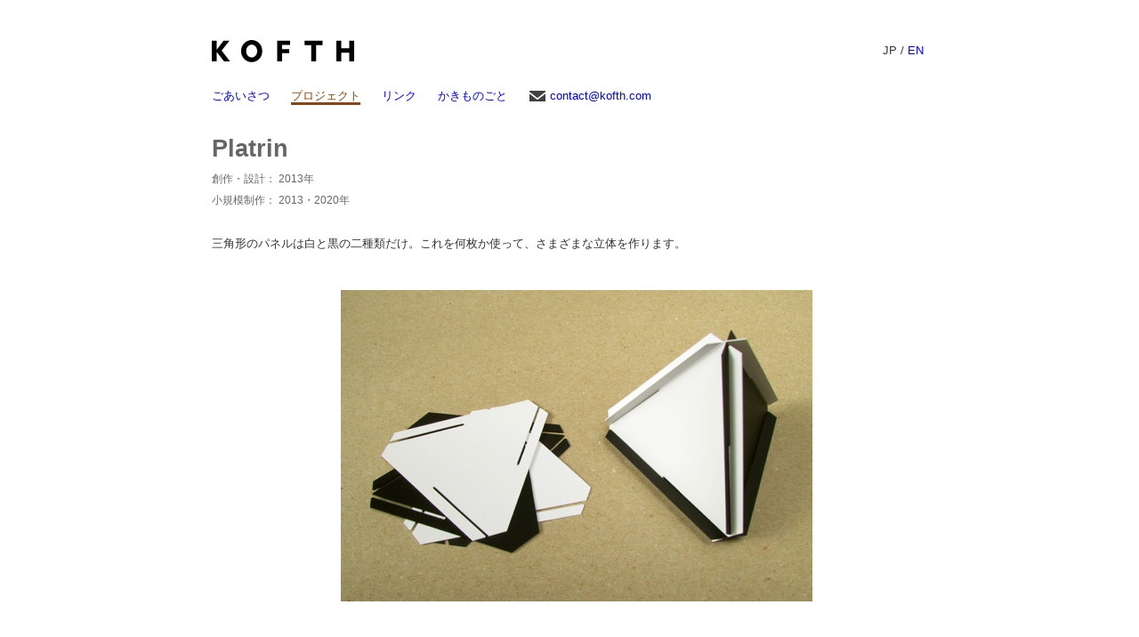

--- FILE ---
content_type: text/html
request_url: https://kofth.com/projects/platrin/
body_size: 4266
content:
<?xml version="1.0" encoding="UTF-8"?>
<!DOCTYPE html PUBLIC "-//W3C//DTD XHTML 1.0 Transitional//EN" "http://www.w3.org/TR/xhtml1/DTD/xhtml1-transitional.dtd">
<html xmlns="http://www.w3.org/1999/xhtml" xml:lang="ja" lang="ja">

<head>
	 <meta http-equiv="Content-Type" content="text/html; charset=UTF-8" />
	<title>Kofth - Platrin</title>
	<link rel="shortcut icon" href="../../favicon.ico" />
	<meta name="description" content="Platrin" />
	<meta name="keywords" content="kofth, kohfuh, Platrin" />
	<meta name="author" content="Kohfuh Satoh" />
	<meta name="copyright" content="(c) 2017 Kohfuh Satoh" />
		<meta property="og:title" content="Platrin">
		<meta property="og:type" content="article">
		<meta property="og:description" content="三角形のパネルは白と黒の二種類だけ。これを何枚か使って、さまざまな立体を作ります。">
		<meta property="og:url" content="http://kofth.com/projects/platrin/">
		<meta property="og:image" content="http://kofth.com/projects/platrin/01.jpg">
		<meta property="og:site_name" content="Kofth">
		<meta name="twitter:card" content="summary">
		<meta name="twitter:site" content="@kohfuhsatoh" />
	<link rel="stylesheet" type="text/css" href="platrin.css" />
	<link rel="stylesheet" type="text/css" href="../../menu.css" />
</head>
<body>

<div id="wrapper">



<div class="header">

<div id="title">
	<a href="/"><img src="../../kofth.svg" width="160" height="25" title="" alt="Kofth" /></a>
</div><!-- title -->

<div id="langbox">
	<div id="lang">
	JP / <a href="en.html">EN</a>
	</div>
</div><!-- langbox -->

</div><!-- header -->



<div class="menu">
	<ul>
	<li><a href="../../about/">ごあいさつ</a></li>
	<li><a class="here" href="../../projects/">プロジェクト</a></li>
	<li><a href="../../links/">リンク</a></li>
	<li><a href="../../notes/">かきものごと</a></li>
	<li><img class="mail" src="../../mail.png" width="18" height="12" alt="" /> <a href="ma&#x69;&#x6C;&#116;&#111;:c&#111;&#x6E;&#116;a&#x63;&#x74;&#64;&#107;&#x6F;ft&#x68;&#46;&#99;&#x6F;&#109;">&#99;&#111;&#110;tact&#64;k&#111;f&#x74;h&#x2E;co&#x6D;</strong></a></li>
	</ul>
</div><!-- menu -->



<div class="mainbox">

<div class="databox">
<h1>Platrin</h1>
<p>創作・設計： 2013年</p>
<p>小規模制作： 2013・2020年</p>
</div><!-- databox -->

<div class="infobox">
<p>三角形のパネルは白と黒の二種類だけ。これを何枚か使って、さまざまな立体を作ります。</p>

<div class="imgbox"><img src="01.jpg" width="530" height="350" alt="" /></div>

<p>パネルの色によって、スリットの位置が違っています。対称性のある白と、ちょっと偏った黒のペア。</p>

<div class="imgbox"><img src="02.jpg" width="530" height="250" alt="" /></div>

<p>たとえば、こんな立体が作れます。配色まで制限すると、スリットの組み合わせを考えなければいけません。</p>

<div class="imgbox"><img src="03.jpg" width="530" height="250" alt="" /></div>

<p>付属の説明書に、いくつかの作例と組み方のコツを示しました。</p>

<div class="imgbox"><img src="04.jpg" width="530" height="350" alt="" /></div>

<p>2020年に、パネルの枚数を増やした新バージョンを制作。</p>

<div class="imgbox"><img src="05.jpg" width="530" height="350" alt="" /></div>

<p>新たな説明書は全面的に改訂し、組み方の作例が少しだけ増えました。</p>

<div class="imgbox"><img src="06.jpg" width="530" height="350" alt="" /></div>
</div><!-- infobox -->

<div class="creditbox">
<p><strong>Platrin</strong></p>
<p>designed by Kohfuh Satoh, 2013</p>
<p>released from kofth, 2013 & 2020</p>
</div><!-- creditbox -->

<div class="shoplink">
<p>下記にて取り扱い中です。在庫などの詳細は各ショップにお問い合わせください。</p>
<ul>
	<li>パズラボ　<a href="http://puzzlab.com/">http://puzzlab.com/</a>&emsp;&rarr;&emsp;<a href="https://shop.puzzlab.com/?pid=69580143">商品のページ（2013年）</a>　<a href="https://shop.puzzlab.com/?pid=179413539">商品のページ（2020年）</a></li>
</ul>
</div><!-- shoplink -->

</div><!-- mainbox -->



<div class="footer">

<address>
<p>&copy; 2017 Kohfuh Satoh</p>
</address>

</div><!-- footer -->



</div><!-- wrapper -->

</body>
</html>


--- FILE ---
content_type: text/css
request_url: https://kofth.com/projects/platrin/platrin.css
body_size: 2316
content:

a {
	color: #0000ff;
	text-decoration: none;
}

a:hover {
	text-decoration: underline;
	color: #c9171e;
}

strong {
	font-weight: bold;
}

em {
	font-style: oblique;
}

.red {
	color: #ff0000;
}



body {
	margin: 30px 15px 30px 30px;
	padding: 0;
	color: #333333;
	font-family: 'Hiragino Kaku Gothic ProN', Meiryo, sans-serif;
	line-height: 1em;
	font-size: 10pt;
	background-color: #ffffff;
	text-align: center;
	-webkit-text-size-adjust: 100%;
}

#wrapper {
	width: 820px;
	margin: 25px auto;
	padding: 0;
	border: 0;
	text-align: left;
}

.mainbox {
	width: 820px;
	margin: 10px 0 6px;
	padding: 0;
	text-align: left;
	display: block;
	clear: both;
}



div.databox {
	width: 100%;
	margin: 0 0 30px;
	padding: 0;
	clear: both;
}

div.databox h1 {
	margin: 20px 0 20px;
	padding: 0;
	font-weight: bold;
	font-size: 200%;
	color: #666666;
}

div.databox p {
	margin: 10px 0;
	padding: 0;
	color: #666666;
	font-size: 9pt;
	line-height: 1.2em;
}



div.infobox {
	width: 100%;
	margin: 10px 0 40px;
	padding: 0;
	clear: both;
}

div.infobox h2 {
	margin: 20px 0;
	padding: 0;
	font-weight: bold;
	font-size: 140%;
	color: #000000;
}

div.infobox p {
	margin: 0 0 5px;
	padding: 0;
	color: #333333;
	font-size: 10pt;
	line-height: 1.8em;
}

div.infobox div.imgbox {
	margin: 40px auto;
	padding: 0;
	border-style: none;
	text-align: center;
}

div.infobox div.imgbox img {
	margin: 0;
	padding: 0;
	border-style: none;
}

div.infobox div.imgbox img.b {
	border: 1px solid #666666;
}

div.infobox div.imgbox a{
	border: 0;
}

div.infobox div.imgbox a:hover{
	border: 0;
	opacity: 0.8;
	filter: alpha(opacity=80);
	-ms-filter: "alpha(opacity=80)";
}



div.creditbox {
	width: 100%;
	margin: 0 0 30px;
	padding: 0px;
	clear: both;
}

div.creditbox p {
	margin: 0 0 5px;
	padding: 0;
	color: #666666;
	font-size: 9pt;
	line-height: 1.6em;
}



div.shoplink {
	width: 100%;
	margin: 0 0 20px;
	padding: 10px 0 5px 20px;
	clear: both;
	border-left: 1px solid #000000;
}

div.shoplink p {
	margin: 0 0 5px;
	padding: 0;
	color: #333333;
	font-size: 10pt;
	line-height: 1.8em;
}

ul {
	margin-left: -5px;
	list-style: circle;
}

ul li {
	margin: 0 0 5px;
	padding: 0;
	line-height: 1.5em;
	color: #666666;
}



.footer {
	margin: 0;
	padding: 0;
	text-align: left;
}

address {
	margin: 0 15px;
	padding: 0;
	border-style: none;
	font-size: 80%;
	clear: both;
	text-align: right;
	line-height: 3em;
}



--- FILE ---
content_type: text/css
request_url: https://kofth.com/menu.css
body_size: 1376
content:

.header {
	margin: 0;
	padding: 0;
	text-align: left;
}

div#title {
	margin: 15px 0;
	padding: 0;
	width: 30%;
	font-weight: bold;
	font-size: 250%;
	float: left;
}

div#title a {
	border: 0;
	text-decoration: none;
	color: #002233;
}

div#title a:hover {
	text-decoration: none;
	color: #765c47;
}

div#title a:hover img {
	opacity: 0.6;
	filter: alpha(opacity=60);
	-ms-filter: "alpha(opacity=60)";
}

#langbox {
	margin: 0 0 0 auto;
	padding: 0;
	width: 50%;
	border-style: none;
	position: relative;
	top: 20px;
	right: 20px;
}

#lang {
	margin: 0;
	padding: 0;
	border-style: none;
	text-align: right;
}

#lang a {
	color: #0000ff;
	text-decoration: none;
	border: 0;
}

#lang a:hover {
	text-decoration: none;
	border-bottom: 3px solid #c9171e;
	color: #c9171e;
}

.header img {
	border-style: none;
}

.jp .en {
	margin: 0;
	padding: 0;
	clear: both;
}

.menu {
	margin: 0;
	padding: 10px 0 20px;
	text-align: left;
	line-height: 2em;
	display: block;
	clear: both;
}

.menu ul {
	margin: 0;
	padding: 0;
	display: inline;
	text-indent: 0;
}

.menu li {
	margin: 0 20px 0 0;
	padding: 0;
	display: inline;
}

.menu a {
	color: #0000ff;
	text-decoration: none;
	border: 0;
}

.menu a:hover {
	text-decoration: none;
	border-bottom: 3px solid #c9171e;
	color: #c9171e;
}

.menu a.here {
	color: #8b4513;
	font-weight: normal;
	border-bottom: 3px solid #8b4513;
}

img.mail {
	margin: 0;
	padding: 0.1em;
	border-style: none;
	vertical-align: sub;
}


--- FILE ---
content_type: image/svg+xml
request_url: https://kofth.com/kofth.svg
body_size: 1547
content:
<?xml version="1.0" encoding="utf-8"?>
<!-- Generator: Adobe Illustrator 27.9.0, SVG Export Plug-In . SVG Version: 6.00 Build 0)  -->
<svg version="1.1" id="レイヤー_1" xmlns="http://www.w3.org/2000/svg" xmlns:xlink="http://www.w3.org/1999/xlink" x="0px"
	 y="0px" viewBox="0 0 320 50" style="enable-background:new 0 0 320 50;" xml:space="preserve">
<style type="text/css">
	.st0{fill:none;}
</style>
<g>
	<g>
		<path d="M0,48.17V1.51h11v20.3l15.41-20.3h13.26l-17.6,22.2l18.98,24.45H27.6L11,26.67v21.49L0,48.17L0,48.17z"/>
		<path d="M65.9,24.84c0-3.45,0.6-6.69,1.79-9.7s2.94-5.71,5.26-8.09c2.19-2.27,4.73-4.02,7.63-5.23C83.48,0.61,86.51,0,89.69,0
			c3.17,0,6.21,0.61,9.12,1.83s5.49,2.98,7.74,5.28c2.27,2.3,4,4.95,5.16,7.96c1.17,3.01,1.75,6.27,1.75,9.77
			c0,2.92-0.41,5.66-1.22,8.24c-0.82,2.57-2.03,4.92-3.64,7.05c-2.27,3.02-5.07,5.37-8.38,7.05c-3.31,1.67-6.83,2.51-10.54,2.51
			c-3.15,0-6.17-0.61-9.06-1.83c-2.89-1.22-5.44-2.98-7.67-5.28c-2.32-2.38-4.07-5.07-5.26-8.06C66.5,31.52,65.9,28.29,65.9,24.84z
			 M77.36,24.84c0,4.05,1.18,7.45,3.56,10.18c2.37,2.73,5.29,4.1,8.77,4.1c3.5,0,6.42-1.36,8.78-4.09c2.36-2.72,3.54-6.12,3.54-10.2
			c0-4.1-1.18-7.51-3.54-10.25s-5.29-4.1-8.78-4.1c-3.47,0-6.4,1.37-8.77,4.1C78.54,17.33,77.36,20.74,77.36,24.84z"/>
		<path d="M146.85,48.17V1.51h28.99V11h-17.92v9.3h16.02v9.43h-16.02v18.44H146.85z"/>
		<path d="M223.25,48.17V11.26h-14.83V1.51h40.73v9.75h-14.77v36.91H223.25z"/>
		<path d="M280.07,48.17V1.51h11v17.12h17.99V1.51H320v46.66h-10.94V28.6h-17.99v19.56L280.07,48.17L280.07,48.17z"/>
	</g>
	<rect y="0" class="st0" width="320" height="50"/>
</g>
</svg>
